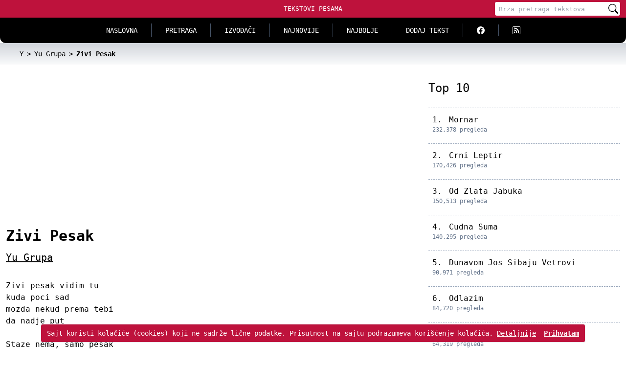

--- FILE ---
content_type: text/html; charset=UTF-8
request_url: https://tekstovi-pesama.com/yu-grupa/zivi-pesak/951903/1
body_size: 6086
content:
<!doctype html>
<html lang="sr">
<head>
    <meta charset="utf-8">
    <meta name="viewport" content="width=device-width, initial-scale=1">

    <title>Yu Grupa - Zivi Pesak tekst/lyrics</title>
    <meta name="description" content="Yu Grupa - Zivi Pesak tekst pesme: Zivi pesak vidim tu kuda poci sad mozda nekud prema tebi da nadje put Staze nema, samo pesak koji guta sve telo moje sve">
    <meta name="keywords" content="zivi pesak tekst, yu grupa, yu grupa zivi pesak tekst, tekst pesme">

    <link rel="canonical" href="https://tekstovi-pesama.com/yu-grupa/zivi-pesak/951903/1">
    
    
    <meta property="og:title" content="Yu Grupa - Zivi Pesak tekst/lyrics">
    <meta property="og:description" content="Yu Grupa - Zivi Pesak tekst pesme: Zivi pesak vidim tu kuda poci sad mozda nekud prema tebi da nadje put Staze nema, samo pesak koji guta sve telo moje sve">
    
    <meta property="og:image" content="https://tekstovi-pesama.com/img/android-icon.png">
    <meta property="og:url" content="https://tekstovi-pesama.com/yu-grupa/zivi-pesak/951903/1">
    <meta property="og:site_name" content="Tekstovi Pesama">
    <meta property="og:type" content="music.song">
    <meta property="og:locale" content="sr_RS">
    <meta property="fb:admins" content="1161662230">

    <meta name="twitter:title" content="Yu Grupa - Zivi Pesak tekst/lyrics">
    <meta name="twitter:description" content="Yu Grupa - Zivi Pesak tekst pesme: Zivi pesak vidim tu kuda poci sad mozda nekud prema tebi da nadje put Staze nema, samo pesak koji guta sve telo moje sve">
    
    <meta name="twitter:image" content="https://tekstovi-pesama.com/img/android-icon.png">
    <meta name="twitter:card" content="summary">
    <meta name="twitter:site" content="@TekstoviPesama">
    <meta name="twitter:type" content="music.song">

    <meta name="mobile-web-app-capable" content="yes">
    
    
    <link rel="apple-touch-icon" sizes="120x120" href="/img/header-icons/tekstovi-pesama-com-120x120.png">
    <link rel="apple-touch-icon" sizes="152x152" href="/img/header-icons/tekstovi-pesama-com-152x152.png">
    <link rel="apple-touch-icon" sizes="180x180" href="/img/header-icons/tekstovi-pesama-com-180x180.png">

    

    <meta name="msapplication-TileImage" content="/img/header-icons/tekstovi-pesama-com-144x144.png">

    <meta name="theme-color" content="#BE123C">

    <meta property="music:musician" content="https://tekstovi-pesama.com/yu-grupa/1/13558">
    
        <script type="application/ld+json">{"@context":"https://schema.org","@type":"MusicComposition","name":"Zivi Pesak","url":"https://tekstovi-pesama.com/yu-grupa/zivi-pesak/951903/1","description":"Yu Grupa - Zivi Pesak tekst : Zivi pesak vidim tu kuda poci sad mozda nekud prema tebi da nadje put Staze nema, samo pesak koji guta sve telo moje sve","composer":[{"@type":"Person","name":"Yu Grupa"}],"lyrics":{"@type":"CreativeWork","text":"Zivi pesak vidim tu \r\n\nkuda poci sad\r\n\nmozda nekud prema tebi\r\n\nda nadje put\r\n\n\r\n\nStaze nema, samo pesak\r\n\nkoji guta sve \r\n\ntelo moje sve je teze\r\n\nzasto takav kraj \r\n\n\r\n\nRef. 2x\r\n\nJa hocu jos da zivim \r\n\nja hocu jos da volim\r\n\nja necu lude snove \r\n\nja necu takav svet\r\n\n\r\n\nSvako zrno peska tog\r\n\nvece plava zver\r\n\noci su im boje grli\r\n\nja sam njihov plen\r\n\n\r\n\nRef. 4x"}}</script>

    <meta name="google-site-verification" content="s8ONXXgBwwt7cLJzdX0PanCWXMg7iZM11jipAz6e3aI">
    <link rel="shortcut icon" href="/favicon.ico">

    <link rel="alternate" type="application/rss+xml" title="Tekstovi Pesama RSS" href="//feeds2.feedburner.com/TekstoviPesamaRss-DomaciIzvodjaci">

    <meta name="csrf-token" content="stuGh4fBYzCMu9jHGKyzEoErxBSaHfWVAIPOuGo0">

    
        
    

    
    

    <link rel="stylesheet" href="/css/app.css?id=77782b748668b82b2587624da9278d6a">

    
    <script>
    if (top != self) {
        top.location.replace(document.location);
        alert("For security reasons, framing is not allowed; click OK to remove the frames.")
    }
    </script>

    <script async src="https://pagead2.googlesyndication.com/pagead/js/adsbygoogle.js?client=ca-pub-7316014667248407"
            crossorigin="anonymous"></script>
</head>
<body>

    <header>
        <div class="nav-hamburger">
            <button class="navbar-toggler">
                <svg xmlns="http://www.w3.org/2000/svg" viewBox="0 0 20 20" width="20" height="20" fill="currentColor">
                    <title>Menu</title>
                    <path d="M0 3h20v2H0V3zm0 6h20v2H0V9zm0 6h20v2H0v-2z" />
                </svg>
            </button>
            <div class="search-toggler">
                <svg xmlns="http://www.w3.org/2000/svg" viewBox="0 0 20 20" width="20" height="20" fill="currentColor">
                    <title>Pretraži</title>
                    <path d="M11.742 10.344a6.5 6.5 0 1 0-1.397 1.398h-.001c.03.04.062.078.098.115l3.85 3.85a1 1 0 0 0 1.415-1.414l-3.85-3.85a1.007 1.007 0 0 0-.115-.1zM12 6.5a5.5 5.5 0 1 1-11 0 5.5 5.5 0 0 1 11 0z" />
                </svg>
            </div>
        </div>
        <div class="logo">
            <a href="/" title="Tekstovi pesama - kolekcija muzičkih tekstova">Tekstovi Pesama</a>
        </div>
        <div class="header-search">
            <!-- desktop search form -->
<form name="FormSearch" method="get" action="/search">
    <div role="status" class="loading hidden">
        <svg aria-hidden="true" viewBox="0 0 100 101" fill="none" xmlns="http://www.w3.org/2000/svg">
            <path d="M100 50.5908C100 78.2051 77.6142 100.591 50 100.591C22.3858 100.591 0 78.2051 0 50.5908C0 22.9766 22.3858 0.59082 50 0.59082C77.6142 0.59082 100 22.9766 100 50.5908ZM9.08144 50.5908C9.08144 73.1895 27.4013 91.5094 50 91.5094C72.5987 91.5094 90.9186 73.1895 90.9186 50.5908C90.9186 27.9921 72.5987 9.67226 50 9.67226C27.4013 9.67226 9.08144 27.9921 9.08144 50.5908Z" fill="currentColor"/>
            <path d="M93.9676 39.0409C96.393 38.4038 97.8624 35.9116 97.0079 33.5539C95.2932 28.8227 92.871 24.3692 89.8167 20.348C85.8452 15.1192 80.8826 10.7238 75.2124 7.41289C69.5422 4.10194 63.2754 1.94025 56.7698 1.05124C51.7666 0.367541 46.6976 0.446843 41.7345 1.27873C39.2613 1.69328 37.813 4.19778 38.4501 6.62326C39.0873 9.04874 41.5694 10.4717 44.0505 10.1071C47.8511 9.54855 51.7191 9.52689 55.5402 10.0491C60.8642 10.7766 65.9928 12.5457 70.6331 15.2552C75.2735 17.9648 79.3347 21.5619 82.5849 25.841C84.9175 28.9121 86.7997 32.2913 88.1811 35.8758C89.083 38.2158 91.5421 39.6781 93.9676 39.0409Z" fill="currentFill"/>
        </svg>
        <span class="sr-only">Učitavanje...</span>
    </div>
    <input required type="search" name="q" autocomplete="off" placeholder="Brza pretraga tekstova" aria-label="Pretraga" minlength="2" pattern="[\w\s\.-ĆćČčĐđŠšŽžљњертзуиопшђасдфгхјклчћжжџцвбнмЉЊЕРТЗУИОПШЂАСДФГХЈКЛЧЋЖЖЏЦВБНМ]+" oninvalid="this.setCustomValidity('Ključna reč može sadržati samo alfanumeričke karaktere (minimum 2 karaktera)')" oninput="setCustomValidity('')">
    <button type="submit" aria-label="Pretraži">
        <svg xmlns="http://www.w3.org/2000/svg" width="16" height="16" fill="currentColor" viewBox="0 0 16 16">
            <path d="M11.742 10.344a6.5 6.5 0 1 0-1.397 1.398h-.001c.03.04.062.078.098.115l3.85 3.85a1 1 0 0 0 1.415-1.414l-3.85-3.85a1.007 1.007 0 0 0-.115-.1zM12 6.5a5.5 5.5 0 1 1-11 0 5.5 5.5 0 0 1 11 0z" />
        </svg>
    </button>
    <div class="q-preview q-preview-nav hidden"></div>
</form>        </div>
    </header>

    <nav class="nav-top">

    <div id="searchContent" class="search max-h-0 md:max-h-none opacity-0 md:opacity-100">
        <form name="FormSearchHamburger" method="get" action="/search">
            <div role="status" class="loading hidden">
                <svg aria-hidden="true" viewBox="0 0 100 101" fill="none" xmlns="http://www.w3.org/2000/svg">
                    <path d="M100 50.5908C100 78.2051 77.6142 100.591 50 100.591C22.3858 100.591 0 78.2051 0 50.5908C0 22.9766 22.3858 0.59082 50 0.59082C77.6142 0.59082 100 22.9766 100 50.5908ZM9.08144 50.5908C9.08144 73.1895 27.4013 91.5094 50 91.5094C72.5987 91.5094 90.9186 73.1895 90.9186 50.5908C90.9186 27.9921 72.5987 9.67226 50 9.67226C27.4013 9.67226 9.08144 27.9921 9.08144 50.5908Z" fill="currentColor"/>
                    <path d="M93.9676 39.0409C96.393 38.4038 97.8624 35.9116 97.0079 33.5539C95.2932 28.8227 92.871 24.3692 89.8167 20.348C85.8452 15.1192 80.8826 10.7238 75.2124 7.41289C69.5422 4.10194 63.2754 1.94025 56.7698 1.05124C51.7666 0.367541 46.6976 0.446843 41.7345 1.27873C39.2613 1.69328 37.813 4.19778 38.4501 6.62326C39.0873 9.04874 41.5694 10.4717 44.0505 10.1071C47.8511 9.54855 51.7191 9.52689 55.5402 10.0491C60.8642 10.7766 65.9928 12.5457 70.6331 15.2552C75.2735 17.9648 79.3347 21.5619 82.5849 25.841C84.9175 28.9121 86.7997 32.2913 88.1811 35.8758C89.083 38.2158 91.5421 39.6781 93.9676 39.0409Z" fill="currentFill"/>
                </svg>
                <span class="sr-only">Učitavanje...</span>
            </div>
            <input required type="search" name="q" autocomplete="off" placeholder="Brza pretraga tekstova" aria-label="Pretraga" minlength="2" pattern="[\w\s\.-ĆćČčĐđŠšŽžљњертзуиопшђасдфгхјклчћжжџцвбнмЉЊЕРТЗУИОПШЂАСДФГХЈКЛЧЋЖЖЏЦВБНМ]+" oninvalid="this.setCustomValidity('Ključna reč može sadržati samo alfanumeričke karaktere (minimum 2 karaktera)')" oninput="setCustomValidity('')">
            <button type="submit" aria-label="Pretraži">
                <svg xmlns="http://www.w3.org/2000/svg" width="16" height="16" fill="currentColor" viewBox="0 0 16 16">
                    <path d="M11.742 10.344a6.5 6.5 0 1 0-1.397 1.398h-.001c.03.04.062.078.098.115l3.85 3.85a1 1 0 0 0 1.415-1.414l-3.85-3.85a1.007 1.007 0 0 0-.115-.1zM12 6.5a5.5 5.5 0 1 1-11 0 5.5 5.5 0 0 1 11 0z" />
                </svg>
            </button>
            <div class="q-preview q-preview-nav hidden"></div>
        </form>
    </div>

    <div id="navbarContent" class="max-h-0 md:max-h-none opacity-0 md:opacity-100">
        <div class="menu">
            <a class="" href="/" title="Naslovna">Naslovna</a>
            <a class="" href="/pretraga" title="Pretraga tekstova">Pretraga</a>
            <a class="" href="/domaci-izvodjaci/a" title="Katalog izvodjača">Izvođači</a>
            <a class="" href="/najnovije" title="Najnoviji tekstovi pesama">Najnovije</a>
            <a class="" href="/najbolje" title="Pesme za sva vremena">Najbolje</a>
            <a class="" href="/dodaj-tekst" title="Dodajte nove tekstove pesama">Dodaj tekst</a>
            <div class="delimiter"></div>
            <a title="Facebook Tekstovi Pesama" target="_blank" href="//www.facebook.com/tekstovipesama">
                <svg xmlns="http://www.w3.org/2000/svg" width="16" height="16" fill="currentColor" viewBox="0 0 16 16">
                    <path d="M16 8.049c0-4.446-3.582-8.05-8-8.05C3.58 0-.002 3.603-.002 8.05c0 4.017 2.926 7.347 6.75 7.951v-5.625h-2.03V8.05H6.75V6.275c0-2.017 1.195-3.131 3.022-3.131.876 0 1.791.157 1.791.157v1.98h-1.009c-.993 0-1.303.621-1.303 1.258v1.51h2.218l-.354 2.326H9.25V16c3.824-.604 6.75-3.934 6.75-7.951z" />
                </svg>
            </a>
            <a class="border-none" title="RSS Feed Tekstovi Pesama" target="_blank" href="//feeds2.feedburner.com/tekstovi-pesama/rTGx">
                <svg xmlns="http://www.w3.org/2000/svg" width="16" height="16" fill="currentColor" viewBox="0 0 16 16">
                    <path d="M14 1a1 1 0 0 1 1 1v12a1 1 0 0 1-1 1H2a1 1 0 0 1-1-1V2a1 1 0 0 1 1-1h12zM2 0a2 2 0 0 0-2 2v12a2 2 0 0 0 2 2h12a2 2 0 0 0 2-2V2a2 2 0 0 0-2-2H2z" />
                    <path d="M5.5 12a1.5 1.5 0 1 1-3 0 1.5 1.5 0 0 1 3 0zm-3-8.5a1 1 0 0 1 1-1c5.523 0 10 4.477 10 10a1 1 0 1 1-2 0 8 8 0 0 0-8-8 1 1 0 0 1-1-1zm0 4a1 1 0 0 1 1-1 6 6 0 0 1 6 6 1 1 0 1 1-2 0 4 4 0 0 0-4-4 1 1 0 0 1-1-1z" />
                </svg>
            </a>
        </div>
    </div>

</nav>

    <main class="content container border">
        





    <nav aria-label="Breadcrumb" class="breadcrumb">
        <div class="container">
        <ol itemscope itemtype="https://schema.org/BreadcrumbList">
            <li itemprop="itemListElement" itemscope itemtype="https://schema.org/ListItem" class="inline"><a itemprop="item" href="/domaci-izvodjaci/y" title="Katalog domaćih izvođača - početno slovo Y"><span itemprop="name">Y</span></a><meta itemprop="position" content="1"></li><li itemprop="itemListElement" itemscope itemtype="https://schema.org/ListItem" class="inline"><a itemprop="item" href="/yu-grupa/1/13558" title="Yu Grupa - tekstovi" class="font-medium text-gray-700 hover:text-blue-600 md:ml-2"><span itemprop="name">Yu Grupa</span></a><meta itemprop="position" content="2"></li><li itemprop="itemListElement" itemscope itemtype="https://schema.org/ListItem" class="inline active" aria-current="page"><span itemprop="name"><strong>Zivi Pesak</strong></span><meta itemprop="position" content="3"></li>
        </ol>
        </div>
    </nav>

    <div  class="grid md:grid-cols-12 md:gap-4" >
        <article id="lyrics" class="section-wrapper  col-span-12 md:col-span-8 "">
            <div class="section container">
                <h1 class="song-title">Zivi Pesak</h1>
                <h2 class="artist-name"><a href="https://tekstovi-pesama.com/yu-grupa/1/13558" title="Yu Grupa tekstovi">Yu Grupa</a></h2>

                <p class="lyrics">
                    Zivi pesak vidim tu <br>
kuda poci sad<br>
mozda nekud prema tebi<br>
da nadje put<br>
<br>
Staze nema, samo pesak<br>
koji guta sve <br>
telo moje sve je teze<br>
zasto takav kraj <br>
<br>
Ref. 2x<br>
Ja hocu jos da zivim <br>
ja hocu jos da volim<br>
ja necu lude snove <br>
ja necu takav svet<br>
<br>
Svako zrno peska tog<br>
vece plava zver<br>
oci su im boje grli<br>
ja sam njihov plen<br>
<br>
Ref. 4x
                </p>

                <div class="info">
                                            2,350 pregleda
                                         -                                             tekst dodat <time datetime="2014-10-25">pre 11 godina</time>
                                    </div>

                <div class="vote" data-avg="">
                    
                    <div class="stars">
                                                    <a rel="noopener" href="#" data-id="951903" data-yu="1" data-score="1" title="Užas">
                                                                    <img src="/icons/star-empty.png" alt="Glasanje" width="20" height="20">
                                                            </a>
                                                    <a rel="noopener" href="#" data-id="951903" data-yu="1" data-score="2" title="Bezveze">
                                                                    <img src="/icons/star-empty.png" alt="Glasanje" width="20" height="20">
                                                            </a>
                                                    <a rel="noopener" href="#" data-id="951903" data-yu="1" data-score="3" title="Ok">
                                                                    <img src="/icons/star-empty.png" alt="Glasanje" width="20" height="20">
                                                            </a>
                                                    <a rel="noopener" href="#" data-id="951903" data-yu="1" data-score="4" title="Dobro">
                                                                    <img src="/icons/star-empty.png" alt="Glasanje" width="20" height="20">
                                                            </a>
                                                    <a rel="noopener" href="#" data-id="951903" data-yu="1" data-score="5" title="Odlično">
                                                                    <img src="/icons/star-empty.png" alt="Glasanje" width="20" height="20">
                                                            </a>
                                            </div>
                    <div role="status" class="loading hidden">
                        
                        <svg aria-hidden="true" viewBox="0 0 100 101" fill="none" xmlns="http://www.w3.org/2000/svg">
                            <path d="M100 50.5908C100 78.2051 77.6142 100.591 50 100.591C22.3858 100.591 0 78.2051 0 50.5908C0 22.9766 22.3858 0.59082 50 0.59082C77.6142 0.59082 100 22.9766 100 50.5908ZM9.08144 50.5908C9.08144 73.1895 27.4013 91.5094 50 91.5094C72.5987 91.5094 90.9186 73.1895 90.9186 50.5908C90.9186 27.9921 72.5987 9.67226 50 9.67226C27.4013 9.67226 9.08144 27.9921 9.08144 50.5908Z" fill="currentColor"/>
                            <path d="M93.9676 39.0409C96.393 38.4038 97.8624 35.9116 97.0079 33.5539C95.2932 28.8227 92.871 24.3692 89.8167 20.348C85.8452 15.1192 80.8826 10.7238 75.2124 7.41289C69.5422 4.10194 63.2754 1.94025 56.7698 1.05124C51.7666 0.367541 46.6976 0.446843 41.7345 1.27873C39.2613 1.69328 37.813 4.19778 38.4501 6.62326C39.0873 9.04874 41.5694 10.4717 44.0505 10.1071C47.8511 9.54855 51.7191 9.52689 55.5402 10.0491C60.8642 10.7766 65.9928 12.5457 70.6331 15.2552C75.2735 17.9648 79.3347 21.5619 82.5849 25.841C84.9175 28.9121 86.7997 32.2913 88.1811 35.8758C89.083 38.2158 91.5421 39.6781 93.9676 39.0409Z" fill="currentFill"/>
                        </svg>
                        <span class="sr-only">Učitavanje...</span>
                    </div>
                </div>

                
            </div>
        </article>

                    <div id="popular" class="section-wrapper col-span-12 md:col-span-4">
                <div class="section container">
                    <h3 class="section-title">Top 10</h3>
                    <ol>
                                                                                <li class="">
                                <span class="no">1.</span>
                                <a href="/yu-grupa/mornar/13585/1" title="Yu Grupa - Mornar">Mornar</a>
                                <span class="visits" >232,378 pregleda</span>
                            </li>
                                                                                <li class="">
                                <span class="no">2.</span>
                                <a href="/yu-grupa/crni-leptir/13563/1" title="Yu Grupa - Crni Leptir">Crni Leptir</a>
                                <span class="visits" >170,426 pregleda</span>
                            </li>
                                                                                <li class="">
                                <span class="no">3.</span>
                                <a href="/yu-grupa/od-zlata-jabuka/13590/1" title="Yu Grupa - Od Zlata Jabuka">Od Zlata Jabuka</a>
                                <span class="visits" >150,513 pregleda</span>
                            </li>
                                                                                <li class="">
                                <span class="no">4.</span>
                                <a href="/yu-grupa/cudna-suma/13565/1" title="Yu Grupa - Cudna Suma">Cudna Suma</a>
                                <span class="visits" >140,295 pregleda</span>
                            </li>
                                                                                <li class="">
                                <span class="no">5.</span>
                                <a href="/yu-grupa/dunavom-jos-sibaju-vetrovi/13569/1" title="Yu Grupa - Dunavom Jos Sibaju Vetrovi">Dunavom Jos Sibaju Vetrovi</a>
                                <span class="visits" >90,971 pregleda</span>
                            </li>
                                                                                <li class="">
                                <span class="no">6.</span>
                                <a href="/yu-grupa/odlazim/13592/1" title="Yu Grupa - Odlazim">Odlazim</a>
                                <span class="visits" >84,720 pregleda</span>
                            </li>
                                                                                <li class="">
                                <span class="no">7.</span>
                                <a href="/yu-grupa/dunave/13566/1" title="Yu Grupa - Dunave">Dunave</a>
                                <span class="visits" >64,319 pregleda</span>
                            </li>
                                                                                <li class="">
                                <span class="no">8.</span>
                                <a href="/yu-grupa/pustinja/13595/1" title="Yu Grupa - Pustinja">Pustinja</a>
                                <span class="visits" >60,374 pregleda</span>
                            </li>
                                                                                <li class="">
                                <span class="no">9.</span>
                                <a href="/yu-grupa/kosovski-bozuri/13581/1" title="Yu Grupa - Kosovski Bozuri">Kosovski Bozuri</a>
                                <span class="visits" >44,314 pregleda</span>
                            </li>
                                                                                <li class="">
                                <span class="no">10.</span>
                                <a href="/yu-grupa/opasno/13594/1" title="Yu Grupa - Opasno">Opasno</a>
                                <span class="visits" >42,194 pregleda</span>
                            </li>
                                                                                                        </ol>

                    <a class="more" title="Yu Grupa - tekstovi" href="/yu-grupa/1/13558">
                        Yu Grupa tekstovi
                    </a>
                </div>
            </div>
            </div>

    
        <div id="artist-info" class="section-wrapper">
        <div class="section container">
            <h3 class="section-title">O izvodjaču</h3>
                        <div class="info">
                <h4>
                                    Država osnivanja
                                </h4>
                <span>
                Srbija
                </span>
            </div>
                                    <div class="info">
                <h4>
                                    Početak
                                </h4>
                <span>
                1970.
                                    (pre 55 godina)
                                </span>
            </div>
                        
                        
            <p>
                YU Grupa je legendarni rock bend iz Srbije, osnovan 1970. godine u Beogradu. Osnivači benda su braća Dragi i Žika Jelić, koji su zajedno sa članovima benda stvorili jedinstveni zvuk spajanjem rocka, bluesa i elemenata tradicionalne balkanske muzike.
            </p>
            <p class="list-more artist-about-list-more hidden">
                Bend je jedan od pionira rock muzike u bivšoj Jugoslaviji i i dalje aktivno nastupa, ostavljajući dubok trag na muzičkoj sceni Balkana.
            </p>
            <a class="more link-more artist-about-link-more" href="#">
                Prikaži više
            </a>
                    </div>
    </div>
    
    
    
    
    </main>

        <div id="alert-cookie" >
        <div class="inner">
            <div>
                Sajt koristi kolačiće (cookies) koji ne sadrže lične podatke. Prisutnost na sajtu podrazumeva korišćenje kolačića.
                <a class="underline" href="/privatnost">Detaljnije</a>
            </div>
            <div>
                <a class="accept" href="#" title="Zatvori">Prihvatam</a>
            </div>
        </div>
    </div>
    
    <footer>
        <div class="container inner">
            <div class="wrap-links">
                <div class="col-span-2">
                    <div class="slogan">Pronađite tekst/lyrics za Vaše omiljene pesme u najvećoj kolekciji tekstova.</div>
                    <div class="social">
                        <a title="Facebook Tekstovi Pesama" target="_blank" href="//www.facebook.com/tekstovipesama">
                            <svg xmlns="http://www.w3.org/2000/svg" width="16" height="16" fill="currentColor" viewBox="0 0 16 16">
                                <path d="M16 8.049c0-4.446-3.582-8.05-8-8.05C3.58 0-.002 3.603-.002 8.05c0 4.017 2.926 7.347 6.75 7.951v-5.625h-2.03V8.05H6.75V6.275c0-2.017 1.195-3.131 3.022-3.131.876 0 1.791.157 1.791.157v1.98h-1.009c-.993 0-1.303.621-1.303 1.258v1.51h2.218l-.354 2.326H9.25V16c3.824-.604 6.75-3.934 6.75-7.951z" />
                            </svg>
                        </a>
                        <a title="RSS Feed Tekstovi Pesama" target="_blank" href="//feeds2.feedburner.com/tekstovi-pesama/rTGx">
                            <svg xmlns="http://www.w3.org/2000/svg" width="16" height="16" fill="currentColor" viewBox="0 0 16 16">
                                <path d="M14 1a1 1 0 0 1 1 1v12a1 1 0 0 1-1 1H2a1 1 0 0 1-1-1V2a1 1 0 0 1 1-1h12zM2 0a2 2 0 0 0-2 2v12a2 2 0 0 0 2 2h12a2 2 0 0 0 2-2V2a2 2 0 0 0-2-2H2z" />
                                <path d="M5.5 12a1.5 1.5 0 1 1-3 0 1.5 1.5 0 0 1 3 0zm-3-8.5a1 1 0 0 1 1-1c5.523 0 10 4.477 10 10a1 1 0 1 1-2 0 8 8 0 0 0-8-8 1 1 0 0 1-1-1zm0 4a1 1 0 0 1 1-1 6 6 0 0 1 6 6 1 1 0 1 1-2 0 4 4 0 0 0-4-4 1 1 0 0 1-1-1z" />
                            </svg>
                        </a>
                    </div>
                </div>
                <div class="terms">
                    <a href="/privatnost" title="Pročitajte o privatnosti">Privatnost</a>
                    <a href="/pravila-i-uslovi" title="Pročitajte pravila i uslove">Pravila</a>
                    <a href="/aplikacija-android" title="Instalirajte android aplikaciju">Android</a>
                    <a href="/kontakt" title="Kontaktirajte nas">Kontakt</a>
                    <p class="disclaimer"><a href="https://tekstovi-pesama.com" title="Tekstovi pesama">Tekstovi pesama</a> su u vlasništvu svojih autora i prikazani su isključivo u edukativne svrhe.</p>
                </div>
            </div>
            <div class="artists-letters">
                <span>Svi Izvođači: </span>
                <ul>
                    <li><a href="/domaci-izvodjaci/0-9" title="Izvođači sa početnim brojem 0..9">#</a></li>
                                            <li class="ml-3"><a href="/domaci-izvodjaci/a" title="Izvođači sa početnim slovom A">A</a></li>
                                            <li class="ml-3"><a href="/domaci-izvodjaci/b" title="Izvođači sa početnim slovom B">B</a></li>
                                            <li class="ml-3"><a href="/domaci-izvodjaci/c" title="Izvođači sa početnim slovom C">C</a></li>
                                            <li class="ml-3"><a href="/domaci-izvodjaci/d" title="Izvođači sa početnim slovom D">D</a></li>
                                            <li class="ml-3"><a href="/domaci-izvodjaci/e" title="Izvođači sa početnim slovom E">E</a></li>
                                            <li class="ml-3"><a href="/domaci-izvodjaci/f" title="Izvođači sa početnim slovom F">F</a></li>
                                            <li class="ml-3"><a href="/domaci-izvodjaci/g" title="Izvođači sa početnim slovom G">G</a></li>
                                            <li class="ml-3"><a href="/domaci-izvodjaci/h" title="Izvođači sa početnim slovom H">H</a></li>
                                            <li class="ml-3"><a href="/domaci-izvodjaci/i" title="Izvođači sa početnim slovom I">I</a></li>
                                            <li class="ml-3"><a href="/domaci-izvodjaci/j" title="Izvođači sa početnim slovom J">J</a></li>
                                            <li class="ml-3"><a href="/domaci-izvodjaci/k" title="Izvođači sa početnim slovom K">K</a></li>
                                            <li class="ml-3"><a href="/domaci-izvodjaci/l" title="Izvođači sa početnim slovom L">L</a></li>
                                            <li class="ml-3"><a href="/domaci-izvodjaci/m" title="Izvođači sa početnim slovom M">M</a></li>
                                            <li class="ml-3"><a href="/domaci-izvodjaci/n" title="Izvođači sa početnim slovom N">N</a></li>
                                            <li class="ml-3"><a href="/domaci-izvodjaci/o" title="Izvođači sa početnim slovom O">O</a></li>
                                            <li class="ml-3"><a href="/domaci-izvodjaci/p" title="Izvođači sa početnim slovom P">P</a></li>
                                            <li class="ml-3"><a href="/domaci-izvodjaci/q" title="Izvođači sa početnim slovom Q">Q</a></li>
                                            <li class="ml-3"><a href="/domaci-izvodjaci/r" title="Izvođači sa početnim slovom R">R</a></li>
                                            <li class="ml-3"><a href="/domaci-izvodjaci/s" title="Izvođači sa početnim slovom S">S</a></li>
                                            <li class="ml-3"><a href="/domaci-izvodjaci/t" title="Izvođači sa početnim slovom T">T</a></li>
                                            <li class="ml-3"><a href="/domaci-izvodjaci/u" title="Izvođači sa početnim slovom U">U</a></li>
                                            <li class="ml-3"><a href="/domaci-izvodjaci/v" title="Izvođači sa početnim slovom V">V</a></li>
                                            <li class="ml-3"><a href="/domaci-izvodjaci/w" title="Izvođači sa početnim slovom W">W</a></li>
                                            <li class="ml-3"><a href="/domaci-izvodjaci/x" title="Izvođači sa početnim slovom X">X</a></li>
                                            <li class="ml-3"><a href="/domaci-izvodjaci/y" title="Izvođači sa početnim slovom Y">Y</a></li>
                                            <li class="ml-3"><a href="/domaci-izvodjaci/z" title="Izvođači sa početnim slovom Z">Z</a></li>
                                    </ul>
            </div>
            <div class="c">
                <strong>TEKSTOVI PESAMA © 2007-2026.</strong>
            </div>
        </div>
    </footer>

<script defer src="/js/app.js?id=cf81eb78242344d9a456ab85bd98c697"></script>


</body>
</html>


--- FILE ---
content_type: text/html; charset=utf-8
request_url: https://www.google.com/recaptcha/api2/aframe
body_size: 268
content:
<!DOCTYPE HTML><html><head><meta http-equiv="content-type" content="text/html; charset=UTF-8"></head><body><script nonce="x3qt3jqvJzUwv6oD2ELL9g">/** Anti-fraud and anti-abuse applications only. See google.com/recaptcha */ try{var clients={'sodar':'https://pagead2.googlesyndication.com/pagead/sodar?'};window.addEventListener("message",function(a){try{if(a.source===window.parent){var b=JSON.parse(a.data);var c=clients[b['id']];if(c){var d=document.createElement('img');d.src=c+b['params']+'&rc='+(localStorage.getItem("rc::a")?sessionStorage.getItem("rc::b"):"");window.document.body.appendChild(d);sessionStorage.setItem("rc::e",parseInt(sessionStorage.getItem("rc::e")||0)+1);localStorage.setItem("rc::h",'1768740587788');}}}catch(b){}});window.parent.postMessage("_grecaptcha_ready", "*");}catch(b){}</script></body></html>

--- FILE ---
content_type: application/javascript; charset=utf-8
request_url: https://tekstovi-pesama.com/js/app.js?id=cf81eb78242344d9a456ab85bd98c697
body_size: 1819
content:
(()=>{var e,t={80:()=>{function e(e,t,n){var a=new Date;a.setTime(a.getTime()+24*n*60*60*1e3),document.cookie=e+"="+t+";expires="+a.toUTCString()+"; path=/;"}function t(e){var t=document.cookie.match("(^|;) ?"+e+"=([^;]*)(;|$)");return t?t[2]:null}function n(e,t,a){null!==document.querySelector(e)&&document.querySelector(e).addEventListener("click",(function(r){r.preventDefault(),document.querySelectorAll(t).forEach((function(e){e.classList.remove("hidden")})),r.target.textContent="Prikaži manje",r.target.classList.remove(e.slice(1)),void 0!==a&&(r.target.classList.add(a.slice(1)),function(e,t,a){null!==document.querySelector(a)&&document.querySelector(a).addEventListener("click",(function(r){r.preventDefault(),document.querySelectorAll(t).forEach((function(e){e.classList.add("hidden")})),r.target.textContent="Prikaži više",r.target.classList.remove(a),r.target.classList.add(e.slice(1)),n(e,t,a)}))}(e,t,a))}))}null!==document.querySelectorAll(".page-item")&&document.querySelectorAll(".page-item").forEach((function(e){e.addEventListener("click",(function(t){if("A"!==t.target.tagName){var n=e.querySelector(".page-link");n&&n.click()}}))})),null!==document.getElementById("alert-cookie")&&(document.getElementById("alert-cookie").classList.contains("hidden")||document.querySelector("#alert-cookie .accept").addEventListener("click",(function(n){n.preventDefault(),t("alert-cookie")||(e("alert-cookie",1,365),document.getElementById("alert-cookie").classList.add("hidden"))}))),document.querySelector(".navbar-toggler").addEventListener("click",(function(e){var t=document.getElementById("navbarContent");t.classList.contains("max-h-0")?(t.classList.remove("max-h-0","opacity-0"),t.classList.add("max-h-lvh","opacity-100")):(t.classList.remove("max-h-lvh","opacity-100"),t.classList.add("max-h-0","opacity-0"))})),document.querySelector(".search-toggler").addEventListener("click",(function(e){var t=document.getElementById("searchContent");t.classList.contains("max-h-0")?(t.classList.remove("max-h-0","opacity-0"),t.classList.add("max-h-24","opacity-100")):(t.classList.remove("max-h-24","opacity-100"),t.classList.add("max-h-0","opacity-0")),document.querySelector('#searchContent input[name="q"]').focus()})),null!==document.querySelector('select[name="select-popular"]')&&document.querySelector('select[name="select-popular"]').addEventListener("change",(function(e){"month"===e.target.value?(document.querySelector(".popular-last-month").classList.remove("hidden"),document.querySelector(".popular-last-week").classList.add("hidden")):(document.querySelector(".popular-last-week").classList.remove("hidden"),document.querySelector(".popular-last-month").classList.add("hidden"))})),null!==document.querySelector(".vote")&&document.querySelectorAll(".vote a").forEach((function(n){n.addEventListener("click",(function(a){a.preventDefault(),document.querySelector(".vote .loading").classList.remove("hidden"),null!==document.querySelector(".alert-vote")&&document.querySelector(".alert-vote").remove();var r={id:n.getAttribute("data-id"),yu:n.getAttribute("data-yu"),score:n.getAttribute("data-score")};if(t("vote-"+r.id+"-"+r.yu))return n.parentElement.parentElement.insertAdjacentHTML("afterend",'<div class="text-base rounded bg-orange-100 w-fit p-2 alert-vote mb-4">Glasanje je dozvoljeno samo jednom za istu pesmu.</div>'),document.querySelector(".vote .loading").classList.add("hidden"),!1;e("vote-"+r.id+"-"+r.yu,1,365);var o=new XMLHttpRequest,s=JSON.stringify(r);o.open("POST","/lyric/vote",!0),o.setRequestHeader("Content-Type","application/json;charset=UTF-8");var c=document.querySelector('meta[name="csrf-token"]').getAttribute("content");o.setRequestHeader("X-CSRF-Token",c),o.onload=function(){if(document.querySelector(".vote .loading").classList.add("hidden"),o.status>=200&&o.status<300){var e=JSON.parse(o.responseText);if("voted"==e.status)return n.parentElement.parentElement.insertAdjacentHTML("afterend",'<div class="text-base rounded bg-orange-500 w-fit p-2 alert-vote mb-4">Glasanje je dozvoljeno samo jednom za istu pesmu.</div>'),!1;if("error"==e.status)return n.parentElement.parentElement.insertAdjacentHTML("afterend",'<div class="text-base rounded bg-red-500 text-white w-fit p-2 alert-vote mb-4">Ocena nije uspešno snimljena.</div>'),!1;"success"==e.status&&n.parentElement.parentElement.insertAdjacentHTML("afterend",'<div class="text-base rounded bg-green-100 w-fit p-2 alert-vote mb-4">Ocena je uspešno snimljena.</div>')}else document.querySelector(".vote .loading").classList.add("hidden"),n.parentElement.parentElement.insertAdjacentHTML("afterend",'<div class="text-base rounded bg-red-500 text-white w-fit p-2 alert-vote mb-4">Greška pri uspostavljanju veze sa serverom.</div>')},o.onerror=function(){document.querySelector(".vote .loading").classList.add("hidden"),console.error("Request failed")},o.send(s)}))})),n(".lyric-about-link-more",".lyric-about-list-more",".lyric-about-link-less"),n(".artist-about-link-more",".artist-about-list-more",".artist-about-link-less")},580:()=>{}},n={};function a(e){var r=n[e];if(void 0!==r)return r.exports;var o=n[e]={exports:{}};return t[e](o,o.exports,a),o.exports}a.m=t,e=[],a.O=(t,n,r,o)=>{if(!n){var s=1/0;for(d=0;d<e.length;d++){for(var[n,r,o]=e[d],c=!0,l=0;l<n.length;l++)(!1&o||s>=o)&&Object.keys(a.O).every((e=>a.O[e](n[l])))?n.splice(l--,1):(c=!1,o<s&&(s=o));if(c){e.splice(d--,1);var i=r();void 0!==i&&(t=i)}}return t}o=o||0;for(var d=e.length;d>0&&e[d-1][2]>o;d--)e[d]=e[d-1];e[d]=[n,r,o]},a.o=(e,t)=>Object.prototype.hasOwnProperty.call(e,t),(()=>{var e={773:0,170:0};a.O.j=t=>0===e[t];var t=(t,n)=>{var r,o,[s,c,l]=n,i=0;if(s.some((t=>0!==e[t]))){for(r in c)a.o(c,r)&&(a.m[r]=c[r]);if(l)var d=l(a)}for(t&&t(n);i<s.length;i++)o=s[i],a.o(e,o)&&e[o]&&e[o][0](),e[o]=0;return a.O(d)},n=self.webpackChunk=self.webpackChunk||[];n.forEach(t.bind(null,0)),n.push=t.bind(null,n.push.bind(n))})(),a.O(void 0,[170],(()=>a(80)));var r=a.O(void 0,[170],(()=>a(580)));r=a.O(r)})();